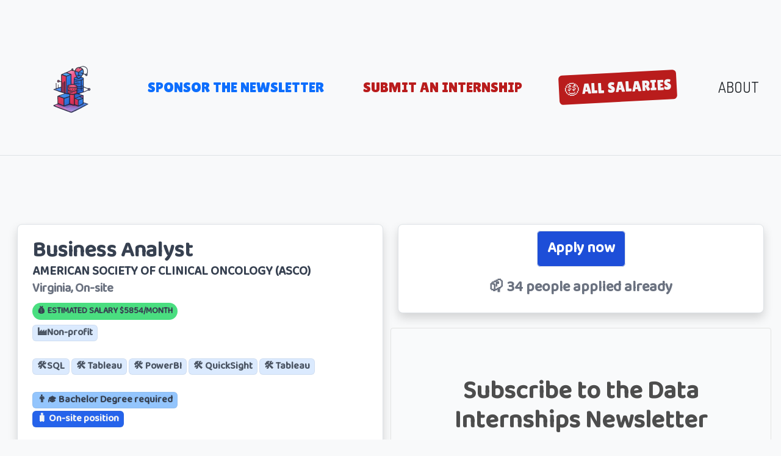

--- FILE ---
content_type: text/html; charset=utf-8
request_url: https://datainternships.co/internship/business-analyst-virginia-american-society-of-clinical-oncology-asco-20-01-2024/
body_size: 3744
content:

<!DOCTYPE html>
<html lang="en">
  <head>
    <!-- Google Tag Manager -->
  <script>(function(w,d,s,l,i){w[l]=w[l]||[];w[l].push({'gtm.start':
    new Date().getTime(),event:'gtm.js'});var f=d.getElementsByTagName(s)[0],
    j=d.createElement(s),dl=l!='dataLayer'?'&l='+l:'';j.async=true;j.src=
    'https://www.googletagmanager.com/gtm.js?id='+i+dl;f.parentNode.insertBefore(j,f);
    })(window,document,'script','dataLayer','GTM-TSGW2DCR');
  </script>
    <!-- End Google Tag Manager -->

    <meta charset="utf-8" />
    <meta http-equiv="X-UA-Compatible" content="IE=edge,chrome=1" />
    <meta
      name="viewport"
      content="width=device-width,minimum-scale=1,initial-scale=1"
    />
    <title>
  Business Analyst internship in Virginia at American Society of Clinical Oncology (ASCO)
</title>
    <meta name="author" content="" />
    <meta property="og:title" content="Data Internships" />
    <meta property="og:description" content="A weekly selection of great internships for Data professionals"/>
    <meta property="og:image" content="/static/images/hero_og_datainterns.bee8ca96334b.png">
    <link
      rel="shortcut icon"
      type="image/x-icon"
      href="/static/images/favicon.9a68959d3163.ico"
    />
    
<meta
  name="description"
  content="Business Analyst internship in Virginia at American Society of Clinical Oncology (ASCO)" />
 
    
  <link rel="canonical" href="https://datainternships.co/internship/business-analyst-virginia-american-society-of-clinical-oncology-asco-20-01-2024/" />
 
    
<script type="application/ld+json">{"@context": "https://schema.org/", "@type": "JobPosting", "datePosted": "2024-01-20T00:00:00Z", "description": "<p>Internship position with American Society of Clinical Oncology (ASCO) as a Business Analyst, in US. Experience required with SQL, Tableau, PowerBI, QuickSight, Tableau</p>", "employmentType": "INTERN", "hiringOrganization": {"@type": "Organization", "name": "American Society of Clinical Oncology (ASCO)"}, "jobLocation": {"@type": "Place", "address": {"@type": "PostalAddress", "addressCountry": "US", "addressRegion": "Virginia"}}, "title": "Business Analyst", "url": "http://datainternships.co/internship/business-analyst-virginia-american-society-of-clinical-oncology-asco-20-01-2024/"}</script>
 
    
    
    <!-- Bootstrap CSS -->
    <link
      href="https://cdn.jsdelivr.net/npm/bootstrap@5.2.3/dist/css/bootstrap.min.css"
      rel="stylesheet"
      integrity="sha384-rbsA2VBKQhggwzxH7pPCaAqO46MgnOM80zW1RWuH61DGLwZJEdK2Kadq2F9CUG65"
      crossorigin="anonymous"
    />

    <!-- Tailwind CSS -->
    <link rel="stylesheet" href="/static/css/base.810631e14fc2.css" />
    <link rel="stylesheet" href="/static/css/output.ab5fb6502055.css">
    
    <!-- Google tag (gtag.js) -->
    <script
      async
      src="https://www.googletagmanager.com/gtag/js?id=G-6760D71454"
    ></script>
    <script>
      window.dataLayer = window.dataLayer || [];
      function gtag() {
        dataLayer.push(arguments);
      }
      gtag("js", new Date());

      gtag("config", "G-6760D71454");
    </script>
    
    <!-- Google AdSense -->
    <script async src="https://pagead2.googlesyndication.com/pagead/js/adsbygoogle.js?client=ca-pub-5612285656790851"
     crossorigin="anonymous"></script>

    <!-- GrowthBook -->
    <script async
      data-api-host="https://cdn.growthbook.io"
      data-client-key="sdk-0V4iVNkoxZU7AeP"
      src="https://cdn.jsdelivr.net/npm/@growthbook/growthbook/dist/bundles/auto.min.js"
    >
    </script>

    <!-- Change text script -->
    <script src="/static/js/change_text.12e1131ac7ca.js"></script>

    <!-- Fonts -->
    <link rel="preconnect" href="https://fonts.googleapis.com">
    <link rel="preconnect" href="https://fonts.gstatic.com" crossorigin>
    <link href="https://fonts.googleapis.com/css2?family=Baloo+Bhaijaan+2:wght@500&family=Dosis&family=Lilita+One&display=swap" rel="stylesheet">
  </head>

  <body class="bg-light">

    <!-- Google Tag Manager (noscript) -->
    <noscript><iframe src="https://www.googletagmanager.com/ns.html?id=GTM-TSGW2DCR"
    height="0" width="0" style="display:none;visibility:hidden"></iframe></noscript>
    <!-- End Google Tag Manager (noscript) -->
    
    <header class="p-3 mb-3 border-bottom">
      <div class="container">
        <div
          class="d-flex flex-wrap align-items-center justify-content-center justify-content-lg-start"
        >
          <a
            href="/"
            class="d-flex align-items-center mb-2 mb-lg-0 text-dark text-decoration-none"
          >
            <svg
              class="bi me-2"
              width="40"
              height="32"
              role="img"
              aria-label="Bootstrap"
            >
              <use xlink:href="#bootstrap" />
            </svg>
          </a>

          <ul
            class="nav col-12 col-lg-auto me-lg-auto mb-2 justify-content-center mb-md-0 font-dosis uppercase 
            text-2xl"
          >
            <li class="flex items-center"> 
              <a href="/" class="ml-0 nav-link font-lilita text-blue-800">  
                <img class="mx-0 items-center mb-4" src="/static/images/datainterns_logo2.cc72ee7d4429.png" width="150" alt="DS Logo" />
              </a>
            </li>
            <li class="flex items-center">
              <a
                class="nav-link px-8 font-lilita"
                href="https://sponsorships.datainternships.co/"
                >Sponsor the Newsletter</a
              >
            </li>
            <li class="flex items-center">
              <a href="/companies/" 
              class="nav-link px-8 font-lilita dark:text-red-700 text-red-700"
                >Submit an internship</a
              >
            </li>
            <li class="flex items-center">
              <a href="/salary/US/" class="nav-link font-lilita dark:text-red-800 text-red-800"
                >
                <div class="-rotate-3 -translate-x-5">
                <mark class="px-2 text-gray-100 hover:text-gray-800 bg-red-700 rounded nav-link">
                  🤑 All Salaries</a>
                </mark>
              </div>
            </li >
            <li class="flex items-center">
              <a href="/about/" class="nav-link px-8 link-dark"
                >About</a
              >
            </li>
          </ul>

          <div class="dropdown text-end">
            
            <!--
            <form class="form-inline ml-auto">
              <a
                href="/accounts/login/"
                class="btn btn-outline-secondary"
                >Log in</a
              >
              <a href="/accounts/signup/" class="btn btn-primary ml-2"
                >Sign up</a
              >
            </form>
            !-->
            
          </div>
        </div>
      </div>
    </header>

    <div class="container">
  <div class="px-3 py-3 pt-md-5 pb-md-4 mx-auto">
      <div class="row">
      <div class="col-md-6 mt-12">
        <div class="w-full font-baloo max-w p-4 bg-white border border-gray-100 rounded-lg shadow sm:p-4 dark:bg-gray-800 dark:border-gray-700">
          <div class="card-body text-left">
            <h1 class="font-bold text-4xl text-gray-700">Business Analyst</h1> 
            <h2 class="font-semibold uppercase text-xl text-gray-700">American Society of Clinical Oncology (ASCO)</h2>
            <h1 class="mb-2 text-gray-500 text-xl font-semibold"> Virginia, On-site</h1>
            
            <div class="mb-2">
              <span class="inline-block bg-green-400 rounded-full px-2 py-1 text-sm uppercase font-semibold text-gray-700">💰 Estimated salary $5854/month</span>
            </div>
            

            
              <h4>
                <span class="inline-flex items-center rounded-md bg-blue-100 px-2 mb-1 py-1 text-normal font-semibold font-medium text-gray-600 ring-1 ring-inset ring-gray-500/10">🏭Non-profit</span>
              </h4>
              <br>
            
            <h5>
              <span class="inline-flex items-center rounded-md bg-blue-100 px-2 mb-1 py-1 text-normal font-semibold font-medium text-gray-600 ring-1 ring-inset ring-gray-500/10">🛠️SQL</span>&nbsp;<span class="inline-flex items-center rounded-md bg-blue-100 px-2 mb-1 py-1 text-normal font-semibold font-medium text-gray-600 ring-1 ring-inset ring-gray-500/10">🛠️ Tableau</span>&nbsp;<span class="inline-flex items-center rounded-md bg-blue-100 px-2 mb-1 py-1 text-normal font-semibold font-medium text-gray-600 ring-1 ring-inset ring-gray-500/10">🛠️ PowerBI</span>&nbsp;<span class="inline-flex items-center rounded-md bg-blue-100 px-2 mb-1 py-1 text-normal font-semibold font-medium text-gray-600 ring-1 ring-inset ring-gray-500/10">🛠️ QuickSight</span>&nbsp;<span class="inline-flex items-center rounded-md bg-blue-100 px-2 mb-1 py-1 text-normal font-semibold font-medium text-gray-600 ring-1 ring-inset ring-gray-500/10">🛠️ Tableau</span>&nbsp;
            </h5>
            <br>
            
              <h5>
                <span class="inline-flex items-center rounded-md bg-blue-300 px-2 py-1 mb-1 text-small font-bold text-gray-700 ring-1 ring-inset ring-gray-500/10">👨‍🎓 Bachelor Degree required</span>
              </h5>
            
            
              <h5>
                <span class="inline-flex items-center rounded-md bg-blue-600 px-2 py-1 mb-4 text-s font-bold text-gray-100 ring-1 ring-inset ring-gray-500/10">🧳 On-site position</span>
              </h5>
            
            <h5 class="inline-block bg-gray-300 rounded-full px-3 py-1 text-sm uppercase font-semibold text-gray-700">3 months contract</h5><br>
          </div>
          
          <a href="/country/US/" class="inline-flex items-center text-2xl text-indigo-800">
            More internships from Virginia
          </a>
        </div>  
      </div>
      <div class="col-md-6 mt-12">
        <div class="w-full max-w p-4 bg-white border border-gray-100 rounded-lg shadow sm:p-4 dark:bg-gray-100 dark:border-gray-700">
          <div class="card-body text-center">
            
            <a href="https://www.linkedin.com/jobs/view/3811123389/" class="mt-4 mb-2 text-2xl font-baloo items-center bg-blue-700 hover:bg-blue-600 text-white font-semibold py-2 px-3 border border-blue-400 rounded">Apply now</a>
            <p class="mt-8 text-gray-500 text-2xl font-baloo font-semibold">📫 34 people applied already</p>
          </div>
        </div>
        &nbsp;
        <div class="row font-baloo font-extrabold justify-content-center">
          <script async
                  data-uid="bdae506f7f"
                  src="https://tropianhs.ck.page/bdae506f7f/index.js"></script>
        </div>
      </div>
    </div>
  </div>
</div>

    <footer class="bg-white items-center rounded-lg max-w-screen-s shadow m-4 dark:bg-gray-800">
      <div class="w-5/6 max-w mx-auto max-w-screen-l p-4 md:flex md:items-center md:justify-between">
        <span class="text-l bold text-gray-500 sm:text-center dark:text-gray-400">© 2024 <a href="https://datainternships.co/" class="hover:underline">Data Internships</a>
        </span>
      </div>
    </footer>

    
    <!-- Project JS -->
    <script src="/static/js/base.d41d8cd98f00.js"></script>

    <!-- Bootstrap JavaScript -->
    <script
      src="https://cdn.jsdelivr.net/npm/bootstrap@5.2.3/dist/js/bootstrap.bundle.min.js"
      integrity="sha384-kenU1KFdBIe4zVF0s0G1M5b4hcpxyD9F7jL+jjXkk+Q2h455rYXK/7HAuoJl+0I4"
      crossorigin="anonymous"
    ></script>

    

    <!-- 100% privacy-first analytics -->
    <script async src="https://scripts.simpleanalyticscdn.com/latest.js"></script>

  <script defer src="https://static.cloudflareinsights.com/beacon.min.js/vcd15cbe7772f49c399c6a5babf22c1241717689176015" integrity="sha512-ZpsOmlRQV6y907TI0dKBHq9Md29nnaEIPlkf84rnaERnq6zvWvPUqr2ft8M1aS28oN72PdrCzSjY4U6VaAw1EQ==" data-cf-beacon='{"version":"2024.11.0","token":"3f1ac085d6144e25b27c81145cefd0b5","r":1,"server_timing":{"name":{"cfCacheStatus":true,"cfEdge":true,"cfExtPri":true,"cfL4":true,"cfOrigin":true,"cfSpeedBrain":true},"location_startswith":null}}' crossorigin="anonymous"></script>
</body>
</html>


--- FILE ---
content_type: text/html; charset=utf-8
request_url: https://www.google.com/recaptcha/api2/aframe
body_size: 269
content:
<!DOCTYPE HTML><html><head><meta http-equiv="content-type" content="text/html; charset=UTF-8"></head><body><script nonce="eqHfDlvcNGHvUulpZUOvwg">/** Anti-fraud and anti-abuse applications only. See google.com/recaptcha */ try{var clients={'sodar':'https://pagead2.googlesyndication.com/pagead/sodar?'};window.addEventListener("message",function(a){try{if(a.source===window.parent){var b=JSON.parse(a.data);var c=clients[b['id']];if(c){var d=document.createElement('img');d.src=c+b['params']+'&rc='+(localStorage.getItem("rc::a")?sessionStorage.getItem("rc::b"):"");window.document.body.appendChild(d);sessionStorage.setItem("rc::e",parseInt(sessionStorage.getItem("rc::e")||0)+1);localStorage.setItem("rc::h",'1768448674959');}}}catch(b){}});window.parent.postMessage("_grecaptcha_ready", "*");}catch(b){}</script></body></html>

--- FILE ---
content_type: text/css; charset="utf-8"
request_url: https://datainternships.co/static/css/base.810631e14fc2.css
body_size: -133
content:
/* Sticky footer styles
-------------------------------------------------- */
html {
  position: relative;
  min-height: 100%;
  font-size: 14px;
}
@media (min-width: 768px) {
  html {
    font-size: 16px;
  }
}

body {
  margin-bottom: 60px; /* Margin bottom by footer height */
}

.container {
  max-width: 960px;
}

.pricing-header {
  max-width: 700px;
}

.footer {
  position: absolute;
  bottom: 0;
  width: 100%;
  height: 60px; /* Set the fixed height of the footer here */
  line-height: 60px; /* Vertically center the text there */
  background-color: #f5f5f5;
}

.bg-job {
  background-color: rgb(104, 148, 206, 0.5);
  color: black
}

.bg-light {
  background-color: rgb(240, 243, 244, 0.5);
  color: black
}

.bg-remote {
  background-color: rgb(72, 35, 60, 0.5);
  color: black
}

--- FILE ---
content_type: text/javascript; charset="utf-8"
request_url: https://datainternships.co/static/js/change_text.12e1131ac7ca.js
body_size: -67
content:
document.addEventListener("DOMContentLoaded", () => {
    let texts = ["Data  Scientist", "Data  Engineer", 
        "Data  Analyst", "ML  Engineer", "Business Analyst"];
    let index = 0;

    function typeText(text, callback) {
        const textElement = document.getElementById("job-title");
        textElement.innerText = " ";
        let charIndex = 0;
    
        function typeChar() {
            if (charIndex < text.length) {
                new_char = text.charAt(charIndex);
                if (new_char === " ") {
                    textElement.innerHTML += "&nbsp;";
                } else {
                    textElement.innerText += new_char;
                }
                // console.log(text.charAt(charIndex));
                // console.log(textElement.innerText);
                charIndex++;
                setTimeout(typeChar, 150); // Adjust typing speed here
            } else if (callback) {
                callback();
            }
        }
    
        typeChar();
    }
    
    function switchText() {
        typeText(texts[index], () => {
            index++;
            if (index >= texts.length) {
                index = 0; // Reset index to loop through texts
            }
            setTimeout(switchText, 3000); // Wait before switching to the next text
        });
    }

    switchText();
});